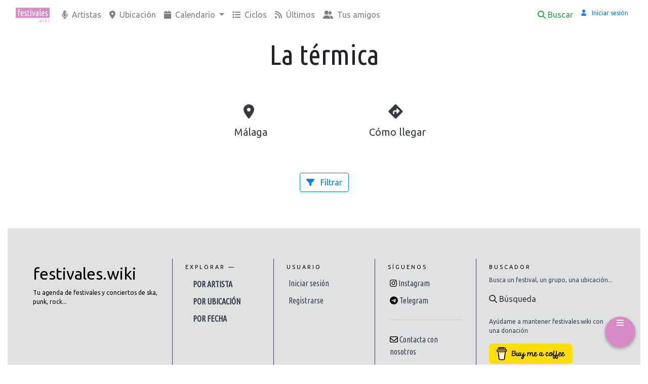

--- FILE ---
content_type: text/html; charset=utf-8
request_url: https://festivales.wiki/sala/la-termica-malaga
body_size: 19234
content:







<!doctype html>
<html lang="es">
<head>
    <meta charset="utf-8">
    <meta name="viewport" content="width=device-width, initial-scale=1, shrink-to-fit=no">
    <meta name="description" content="Conciertos y festivales en La térmica">
    <meta name="author" content="Enrique Soria">
    

    <link rel="icon" href="https://festivales-prod.s3.amazonaws.com/static/festivales/logo.png" type="image/x-icon" />
    

    
    <meta name="google-site-verification" content="CMTTeh9tUWjWnZEZeVSjTsfx3cTeJRZMe6j7bHG_tqc"/>
    <meta name="facebook-domain-verification" content="ly8qi88y0xs924zo4yxa82h1kvq86y" />
    <!-- Global site tag (gtag.js) - Google Analytics -->
    <script async src="https://www.googletagmanager.com/gtag/js?id=UA-52665537-2"></script>
    <script>
      window.dataLayer = window.dataLayer || [];
      function gtag(){dataLayer.push(arguments);}
      gtag('js', new Date());

      gtag('config', 'UA-52665537-2');
    </script>
    

    
    
    
        <script async defer data-website-id="0527101c-9110-45f0-a925-dbdb4cf5c7d1" src="https://umami.concertez.fr/script.js"></script>
    
    <title>La térmica | festivales.wiki</title>
    

    <!-- Bootstrap CSS -->
    <link rel="stylesheet" href="https://stackpath.bootstrapcdn.com/bootstrap/4.3.1/css/bootstrap.min.css"
          integrity="sha384-ggOyR0iXCbMQv3Xipma34MD+dH/1fQ784/j6cY/iJTQUOhcWr7x9JvoRxT2MZw1T" crossorigin="anonymous">

    <script src="https://festivales-prod.s3.amazonaws.com/static/fontawesomefree/js/all.min.js"></script>

    <link href="https://fonts.googleapis.com/css?family=Ubuntu:300" rel="stylesheet">


    
    <link rel="manifest" href="https://festivales-prod.s3.amazonaws.com/static/festivales/manifest.webmanifest">

    <!-- select2 -->
    <link href="https://cdn.jsdelivr.net/npm/select2@4.0.13/dist/css/select2.min.css" rel="stylesheet" />


    <style>
        @import url('https://fonts.googleapis.com/css?family=Ubuntu');
        @import url('https://fonts.googleapis.com/css?family=Ubuntu Condensed');

        body, h1, h2, h3, h4, h5, h6 {
            font-family: 'Ubuntu', sans-serif;
        }

        .ubuntu-condensed {
            font-family: 'Ubuntu Condensed', sans-serif;
        }

        .ubuntu-light {
            font-family: 'Ubuntu Light', sans-serif;
        }

        .text-small {
            font-size: 75%;
        }

        .text-smaller {
            font-size: 65%;
        }

        .text-smallest {
            font-size: 50%;
        }

        html {
            position: relative;
            min-height: 100%;
        }

        body {
            margin-bottom: 60px; /* Margin bottom by footer height */
        }

        .footer {
            position: absolute;
            bottom: 0;
            width: 100%;
            height: 60px; /* Set the fixed height of the footer here */
            line-height: 60px; /* Vertically center the text there */
            background-color: #f5f5f5;
        }

        .card-img-right {
            height: 100%;
            border-radius: 0 3px 3px 0;
        }

        .brand-color {
            background: #d78cc5;
            background-color: #fff;
            color: #ffffff;
        }

        .card-festival{
            box-shadow:  0 4px 10px -2px rgba(0, 0, 0, 0.3);
            z-index:5;
        }

        .card-shadow {
            box-shadow:  0 4px 10px -2px rgba(0, 0, 0, 0.3);
            z-index:5;
        }

        .card-festival:hover {
            box-shadow:  0 16px 40px -8px rgb(0, 0, 0);
            transition: box-shadow 0.2s;
        }

        .card-info {
            min-height: 117px;
        }

        .card-borderless {
            border: none;
        }

        .img-grayscale {
            filter: grayscale(100%);
        }

        @media only screen and (max-width: 767px) {
            .hide-border-on-phone {
                border-left: none;
                border-right: none;
            }
        }

        @media only screen and (max-width: 767px) {
            .hide-on-phone {
                display: none;
            }

            .flex-block-on-phone {
                display: flex !important;
            }
        }

        @media only screen and (min-width: 767px) {
            .hide-on-desktop {
                display: none;
            }
        }

        .link-unstyled {
          color: inherit;
          text-decoration: inherit;
        }

        .link-unstyled:link {
          color: inherit;
          text-decoration: inherit;
        }

        .link-unstyled:hover {
          color: inherit;
          text-decoration: inherit;
        }

    </style>

    <style>
        .container {
            max-width: 1600px;
        }

        .footer-bs {
            background: #dddd;
            padding: 60px 40px;
            color: black;
            margin-bottom: 20px;
            border-bottom-right-radius: 6px;
            border-top-left-radius: 0px;
            border-bottom-left-radius: 6px;
        }

        .footer-bs .footer-brand, .footer-bs .footer-nav, .footer-bs .footer-social, .footer-bs .footer-ns {
            padding: 10px 25px;
        }

        .footer-bs .footer-nav, .footer-bs .footer-social, .footer-bs .footer-ns {
            border-color: transparent;
        }

        .footer-bs .footer-brand h2 {
            margin: 0px 0px 10px;
        }

        .footer-bs .footer-brand p {
            font-size: 12px;
        }

        .footer-bs .footer-nav ul.pages {
            list-style: none;
            padding: 0px;
        }

        .footer-bs .footer-nav ul.pages li {
            padding: 5px 0px;
        }

        .footer-bs .footer-nav ul.pages a {
            color: #384353;
            font-weight: bold;
            text-transform: uppercase;
        }

        .footer-bs .footer-nav ul.pages a:hover {
            color: black;
            text-decoration: none;
        }

        .footer-bs .footer-nav h4 {
            font-size: 11px;
            text-transform: uppercase;
            letter-spacing: 3px;
            margin-bottom: 10px;
        }

        .footer-bs .footer-nav ul.list {
            list-style: none;
            padding: 0px;
        }

        .footer-bs .footer-nav ul.list li {
            padding: 5px 0px;
        }

        .footer-bs .footer-nav ul.list a {
            color: #384353;
        }

        .footer-bs .footer-nav ul.list a:hover {
            color: black;
            text-decoration: none;
        }

        .footer-bs .footer-social ul {
            list-style: none;
            padding: 0px;
        }

        .footer-bs .footer-social h4 {
            font-size: 11px;
            text-transform: uppercase;
            letter-spacing: 3px;
        }

        .footer-bs .footer-social li {
            padding: 5px 4px;
        }

        .footer-bs .footer-social a {
            color: #384353;
        }

        .footer-bs .footer-social a:hover {
            color: black;
            text-decoration: none;
        }

        .footer-bs .footer-ns h4 {
            font-size: 11px;
            text-transform: uppercase;
            letter-spacing: 3px;
            margin-bottom: 10px;
        }

        .footer-bs .footer-ns p {
            font-size: 12px;
            color: #384353;
        }

        @media (min-width: 768px) {
            .footer-bs .footer-nav, .footer-bs .footer-social, .footer-bs .footer-ns {
                border-left: solid 1px #384353;
            }
        }
    </style>
    <style>
        .hidden {
            display: none;
        }
    </style>

    <!-- TradeDoubler site verification 3107100 -->

    
</head>
<body>


    <div class="container brand-color">
        <nav class="navbar navbar-expand-lg navbar-light rounded brand-color">
            <a class="navbar-brand brand-color" href="/">
                <img height="30px" src="https://festivales-prod.s3.amazonaws.com/static/festivales/logo-small.jpg" alt="festivales.wiki">
            </a>

            <div class="navbar-collapse collapse brand-color" id="navbarsExample09">
                <!-- left side -->
                <ul class="navbar-nav mr-auto brand-color">

                    
                    <li class="nav-item ">
                        <a class="nav-link" href="/g/">
                            <span class="fas fa-microphone-alt mr-1"></span>
                            Artistas
                            
                        </a>
                    </li>

                    
                    <li class="nav-item ">
                        <a class="nav-link" href="/provincia/">
                            <span class="fas fa-map-marker-alt mr-1"></span>
                            Ubicación
                            </a>
                    </li>

                    <!-- Date -->
                    
                    
                    <li class="nav-item dropdown">
                        <!-- Calendario -->
                        <a class="nav-link dropdown-toggle" href="#" id="dropdown09" data-toggle="dropdown"
                           aria-haspopup="true"
                           aria-expanded="false">
                            <span class="fas fa-calendar mr-1"></span>
                            Calendario
                            
                            
                            
                        </a>

                        <!-- Proximamente -->
                        <div class="dropdown-menu" aria-labelledby="dropdown09">
                            <h6 class="dropdown-header">
                                Próximamente
                            </h6>
                            <a class="dropdown-item" href="/this-week/">
                                <small>Esta semana</small>
                                <span class="badge badge-primary float-right">3</span>
                            </a>

                            <a class="dropdown-item" href="/next-week/">
                                <small>La que viene</small>
                                <span class="badge badge-primary float-right">4</span>
                            </a>

                            <div class="dropdown-divider"></div>
                            <h6 class="dropdown-header">Por meses</h6>
                            
                            
                                <a class="dropdown-item" href="/month/12">
                                    Diciembre <span
                                    class="badge badge-primary float-right">12</span>
                                </a>
                            
                                <a class="dropdown-item" href="/month/1">
                                    Enero <span
                                    class="badge badge-primary float-right">10</span>
                                </a>
                            
                                <a class="dropdown-item" href="/month/2">
                                    Febrero <span
                                    class="badge badge-primary float-right">19</span>
                                </a>
                            
                                <a class="dropdown-item" href="/month/3">
                                    Marzo <span
                                    class="badge badge-primary float-right">22</span>
                                </a>
                            
                                <a class="dropdown-item" href="/month/4">
                                    Abril <span
                                    class="badge badge-primary float-right">21</span>
                                </a>
                            
                                <a class="dropdown-item" href="/month/5">
                                    Mayo <span
                                    class="badge badge-primary float-right">8</span>
                                </a>
                            
                                <a class="dropdown-item" href="/month/6">
                                    Junio <span
                                    class="badge badge-primary float-right">12</span>
                                </a>
                            
                                <a class="dropdown-item" href="/month/7">
                                    Julio <span
                                    class="badge badge-primary float-right">17</span>
                                </a>
                            
                                <a class="dropdown-item" href="/month/8">
                                    Agosto <span
                                    class="badge badge-primary float-right">8</span>
                                </a>
                            
                                <a class="dropdown-item" href="/month/9">
                                    Septiembre <span
                                    class="badge badge-primary float-right">5</span>
                                </a>
                            
                                <a class="dropdown-item" href="/month/10">
                                    Octubre <span
                                    class="badge badge-primary float-right">6</span>
                                </a>
                            
                                <a class="dropdown-item" href="/month/11">
                                    Noviembre <span
                                    class="badge badge-primary float-right">2</span>
                                </a>
                            
                        </div>
                    </li>

                    
                    <li class="nav-item ">
                        <a class="nav-link" href="/ciclos/">
                            <span class="fas fa-list mr-1"></span>
                            Ciclos
                        </a>
                    </li>

                    
                    <li class="nav-item ">
                        <a class="nav-link" href="/last-added/">
                            <span class="fas fa-rss mr-1"></span>
                            Últimos
                            </a>
                    </li>

                    
                    <li class="nav-item ">
                        <a class="nav-link" href="/mis-amigos-y-yo">
                            <span class="fas fa-user-friends mr-1"></span>
                            Tus amigos
                            </a>
                    </li>

                    
                        
                    


                </ul>

                <!-- right side -->
                <ul class="navbar-nav ">

                    <li class="nav-item ">
                        <a href="/buscar/" class="nav-link text-success">
                            <span class="fa fa-search text-success mr-1"></span>Buscar
                        </a>
                    </li>

                    <!-- User -->
                    <li class="nav-item ">
                        
                            <a href="/accounts/login/" class="nav-link text-primary text-small">
                                <span class="fas fa-user mr-1"></span>
                                <span class="ml-1">Iniciar sesión</span>
                            </a>
                        
                    </li>

                    
                    <!-- Add new festival -->
                    

                </ul>
            </div>

            
                
            



            <button class="navbar-toggler collapsed" type="button" data-toggle="collapse"
                    data-target="#navbarsExample09"
                    aria-controls="navbarsExample09" aria-expanded="false" aria-label="Toggle navigation">
                <span class="navbar-toggler-icon"></span>
            </button>


        </nav>
    </div>




<div class="container">
    
    <!-- Alerts -->
    
    
    
    <div class="row" aria-live="polite" aria-atomic="true" style="position: relative;">
        
    </div>

    <!-- main -->
    <div class="row ">
        <div class="col-12 container-fluid" id="base">
            
    
    
    
    
    
    
    
    

    

    <div class="row">
        <div class="col-12 mx-auto text-center">
            <h5 class="card-title my-3 display-4 display-lg-1 ubuntu-condensed">La térmica</h5>
            
        </div>
        <div class="card card-borderless col-12 mb-0 text-center hide-border-on-phone" style="width: 18rem;">
            <div class="card-body">
                <div class="row">
                    <div class="col-lg-6 col-10 mx-auto my-auto">
                        
                        <div class="row">
                            
                            
                            
                            
                            
                            
                            


                            
                            
                            
                            
                            
                            
                        </div>

                        
                        <div class="card-body row text-center">
                            
<div class="col px-0">
    <a class="btn btn-lg btn-outline-white text-nowrap text-dark "
       disabled title="Ubicación" >
        <span class="fas fa-map-marker-alt fa-fw h3"></span>
        <span class="d-none d-md-inline mr-2"><br></span>
        <span class="text-dark">Málaga</span>
    </a>
</div>

                            
<div class="col px-0">
    <a class="btn btn-lg btn-outline-white text-nowrap text-dark "
       href="https://goo.gl/maps/EFsnC6vmxQ1aaEAK8" title="Cómo llegar" target="_blank">
        <span class="fas fa-directions fa-fw h3"></span>
        <span class="d-none d-md-inline mr-2"><br></span>
        <span class="text-dark">Cómo llegar</span>
    </a>
</div>

                            
                        </div>
                    </div>
                </div>

            </div>
        </div>
    </div>


    

<div class="row py-3">
    <div class="col-auto mx-auto text-right">
        <a class="btn btn-outline-primary mx-auto mb-2" data-toggle="collapse" href="#festivalFilters" role="button"
           aria-expanded="false"
           aria-controls="collapseExample">
            <span class="fas fa-filter mr-2"></span> Filtrar
        </a>
    </div>

    <div class="col-12 mx-2 mx-auto">
        <div class="card card-shadow collapse fade py-2" id="festivalFilters">

            <div class="row hidden" id="festival-filter-progressbar">
                <div class="col-12 col-md-2 my-auto"></div>
                <div class="col my-2">
                    <div class="progress">
                        <div class="progress-bar progress-bar-striped progress-bar-animated" role="progressbar"
                             aria-valuenow="100" aria-valuemin="0" aria-valuemax="100" style="width: 100%"></div>
                    </div>
                </div>
            </div>

            
                <div class="row m-1" id="filter-artists">
                    <div class="col-12 col-md-2 my-auto">
                        <label class="ubuntu-condensed">Grupos:</label>
                    </div>
                    <div class="col">
                        <!-- Add new groups -->
                        <select class="festival-filter filter-bygroup" name="states[]" multiple="multiple"
                                style="width: 100%">
                            
                                <option value="2">Auxili</option>
                            
                                <option value="36">La fúmiga</option>
                            
                                <option value="57">el Diluvi</option>
                            
                                <option value="66">Marea</option>
                            
                                <option value="67">Mafalda</option>
                            
                                <option value="68">Tesa</option>
                            
                                <option value="69">Atupa</option>
                            
                                <option value="70">Narco</option>
                            
                                <option value="71">Desakato</option>
                            
                                <option value="72">Boikot</option>
                            
                                <option value="73">La pegatina</option>
                            
                                <option value="74">ZOO</option>
                            
                                <option value="75">Los chikos del maíz</option>
                            
                                <option value="76">Gritando en Silencio</option>
                            
                                <option value="77">Gatillazo</option>
                            
                                <option value="78">Sons of Aguirre &amp; Scila</option>
                            
                                <option value="79">El último ke zierre</option>
                            
                                <option value="80">Los de marras</option>
                            
                                <option value="81">Jazzwoman</option>
                            
                                <option value="82">SFDK</option>
                            
                                <option value="83">Crim</option>
                            
                                <option value="84">Kaotiko</option>
                            
                                <option value="85">Buhos</option>
                            
                                <option value="86">Oques grasses</option>
                            
                                <option value="87">Doctor prats</option>
                            
                                <option value="88">La fuga</option>
                            
                                <option value="89">Itaca band</option>
                            
                                <option value="90">Poncho K</option>
                            
                                <option value="91">Funkiwis</option>
                            
                                <option value="92">Valira</option>
                            
                                <option value="93">Mägo de Oz</option>
                            
                                <option value="94">Talco</option>
                            
                                <option value="95">Konsumo Respeto</option>
                            
                                <option value="96">SUU</option>
                            
                                <option value="97">Reincidentes</option>
                            
                                <option value="98">Ebri Knight</option>
                            
                                <option value="99">Porretas</option>
                            
                                <option value="100">Trashtucada</option>
                            
                                <option value="101">Soziedad Alkoholika</option>
                            
                                <option value="102">Pupil·les</option>
                            
                                <option value="103">Natos y Waor</option>
                            
                                <option value="104">El niño de la hipoteca</option>
                            
                                <option value="105">Rayden</option>
                            
                                <option value="106">Ska-P</option>
                            
                                <option value="107">Ayax y Prok</option>
                            
                                <option value="108">Beret</option>
                            
                                <option value="109">Rozalén</option>
                            
                                <option value="110">Xavi Sarrià</option>
                            
                                <option value="111">Els catarres</option>
                            
                                <option value="112">Tremenda jauría</option>
                            
                                <option value="113">Adala</option>
                            
                                <option value="114">Non servium</option>
                            
                                <option value="115">Sínkope</option>
                            
                                <option value="116">Berri Txarrak</option>
                            
                                <option value="117">Smoking souls</option>
                            
                                <option value="118">Iseo&amp;Dodosound</option>
                            
                                <option value="119">Lágrimas de Sangre</option>
                            
                                <option value="120">Desvariados</option>
                            
                                <option value="121">Green Valley</option>
                            
                                <option value="122">The dance crashers</option>
                            
                                <option value="123">Machete en boca</option>
                            
                                <option value="124">Dakidarría</option>
                            
                                <option value="125">Rulo y La contrabanda</option>
                            
                                <option value="126">Juanito Makandé</option>
                            
                                <option value="127">Mojinos Escozíos</option>
                            
                                <option value="128">Sr. Wilson</option>
                            
                                <option value="129">Lildami</option>
                            
                                <option value="130">Tribade</option>
                            
                                <option value="131">Koers</option>
                            
                                <option value="132">Dubioza kolektiv</option>
                            
                                <option value="133">Benito Kamelas</option>
                            
                                <option value="134">Roba estesa</option>
                            
                                <option value="135">La sra. Tomasa</option>
                            
                                <option value="136">Monleone</option>
                            
                                <option value="137">KHBO</option>
                            
                                <option value="138">Saruka</option>
                            
                                <option value="139">El drogas</option>
                            
                                <option value="140">Fran Yera</option>
                            
                                <option value="141">Santa Salut</option>
                            
                                <option value="142">Kaos Urbano</option>
                            
                                <option value="143">Portobello</option>
                            
                                <option value="144">Origens</option>
                            
                                <option value="145">KOP</option>
                            
                                <option value="146">Sharif</option>
                            
                                <option value="147">Senyor Oca</option>
                            
                                <option value="148">No konforme</option>
                            
                                <option value="149">Maldats</option>
                            
                                <option value="150">Prozak Soup</option>
                            
                                <option value="151">Combo calada</option>
                            
                                <option value="152">Inèrcia</option>
                            
                                <option value="153">Cactus</option>
                            
                                <option value="154">El kamión de la basura</option>
                            
                                <option value="155">El canijo de Jerez</option>
                            
                                <option value="156">Burning</option>
                            
                                <option value="157">DEF CON DOS</option>
                            
                                <option value="158">Shotta</option>
                            
                                <option value="159">Rapsusklei</option>
                            
                                <option value="160">Mala reputación</option>
                            
                                <option value="161">Homes llúdriga</option>
                            
                                <option value="162">Dskarrila</option>
                            
                                <option value="163">NOPROCEDE</option>
                            
                                <option value="164">Estopa</option>
                            
                                <option value="165">Los zigarros</option>
                            
                                <option value="166">Kitai</option>
                            
                                <option value="167">Nadye</option>
                            
                                <option value="168">Arnau Griso</option>
                            
                                <option value="169">Vetusta Morla</option>
                            
                                <option value="170">Pirat&#x27;s Sound Sistema</option>
                            
                                <option value="171">Sense sal</option>
                            
                                <option value="172">Candela Roots</option>
                            
                                <option value="173">Abisme</option>
                            
                                <option value="174">Segismundo Toxicómano</option>
                            
                                <option value="175">Obús</option>
                            
                                <option value="176">The locos</option>
                            
                                <option value="177">Manifa</option>
                            
                                <option value="178">XpresidentX</option>
                            
                                <option value="179">Exceso</option>
                            
                                <option value="180">C. Tangana</option>
                            
                                <option value="181">Lola Índigo</option>
                            
                                <option value="182">Ezetaerre</option>
                            
                                <option value="183">Ilegales</option>
                            
                                <option value="184">Barbé</option>
                            
                                <option value="185">Fuckop family</option>
                            
                                <option value="186">Las hijas de la cúmbia</option>
                            
                                <option value="187">Aspart</option>
                            
                                <option value="188">No potable</option>
                            
                                <option value="189">La polla records</option>
                            
                                <option value="190">The toy dolls</option>
                            
                                <option value="191">Koma</option>
                            
                                <option value="192">Charly Efe</option>
                            
                                <option value="193">Frida</option>
                            
                                <option value="194">Reacció</option>
                            
                                <option value="195">Entreparèntesi</option>
                            
                                <option value="196">Antílopez</option>
                            
                                <option value="197">La M.O.D.A.</option>
                            
                                <option value="198">Yo no las conozco</option>
                            
                                <option value="199">Garage Band</option>
                            
                                <option value="200">Ferida</option>
                            
                                <option value="201">Ira</option>
                            
                                <option value="202">Love of lesbian</option>
                            
                                <option value="203">La casa azul</option>
                            
                                <option value="204">Toteking</option>
                            
                                <option value="205">Gatibu</option>
                            
                                <option value="206">Carolina Durante</option>
                            
                                <option value="207">Carlos Sadness</option>
                            
                                <option value="208">Mireia Vives &amp; Borja Penalba</option>
                            
                                <option value="209">Macondo</option>
                            
                                <option value="210">GoMad! &amp; Monster</option>
                            
                                <option value="211">Rat-zinger</option>
                            
                                <option value="212">L&#x27;home brut</option>
                            
                                <option value="213">El kanka</option>
                            
                                <option value="214">Miss Bolivia</option>
                            
                                <option value="215">Conciencia de grillo</option>
                            
                                <option value="216">Extracto de lúpulo</option>
                            
                                <option value="217">Lo puto cat</option>
                            
                                <option value="218">Boira</option>
                            
                                <option value="219">Flight Case</option>
                            
                                <option value="220">Amparanoia</option>
                            
                                <option value="221">Plan B</option>
                            
                                <option value="222">Ovella Xao</option>
                            
                                <option value="223">Arpaviejas</option>
                            
                                <option value="224">The demencials</option>
                            
                                <option value="225">Komodor</option>
                            
                                <option value="226">MDA</option>
                            
                                <option value="227">Barrena</option>
                            
                                <option value="228">Morodo</option>
                            
                                <option value="229">Alberto Gambino</option>
                            
                                <option value="230">Macaco</option>
                            
                                <option value="231">Mala Rodríguez</option>
                            
                                <option value="232">La excepción</option>
                            
                                <option value="233">Fyahbwoy</option>
                            
                                <option value="234">Capitán Cobarde</option>
                            
                                <option value="235">Tarque</option>
                            
                                <option value="236">Los coronas</option>
                            
                                <option value="237">Limbotheque</option>
                            
                                <option value="238">Eskorzo</option>
                            
                                <option value="239">La vela puerca</option>
                            
                                <option value="240">MIM</option>
                            
                                <option value="241">Juantxo Skalari</option>
                            
                                <option value="242">Nach</option>
                            
                                <option value="243">Locoplaya</option>
                            
                                <option value="244">Malos vicios</option>
                            
                                <option value="245">Melendi</option>
                            
                                <option value="246">El tio la careta</option>
                            
                                <option value="247">Cableados</option>
                            
                                <option value="248">Fuel fandango</option>
                            
                                <option value="249">Mediterranean Roots</option>
                            
                                <option value="250">Huecco</option>
                            
                                <option value="251">Balkan Bomba</option>
                            
                                <option value="252">Toundra</option>
                            
                                <option value="253">Escuela de odio</option>
                            
                                <option value="254">Insoma</option>
                            
                                <option value="255">Bajoqueta rock</option>
                            
                                <option value="256">Miss Octubre</option>
                            
                                <option value="257">Inkautos</option>
                            
                                <option value="258">Sexy Zebras</option>
                            
                                <option value="259">31 FAM</option>
                            
                                <option value="260">Balkan Paradise Orchestra</option>
                            
                                <option value="261">Amazonians</option>
                            
                                <option value="262">NUC</option>
                            
                                <option value="263">Sidecars</option>
                            
                                <option value="264">Celtas cortos</option>
                            
                                <option value="265">EAM</option>
                            
                                <option value="266">3 de Pego</option>
                            
                                <option value="267">Pep Botifarra</option>
                            
                                <option value="268">Efecto pasillo</option>
                            
                                <option value="269">Licor colecta</option>
                            
                                <option value="271">Camela</option>
                            
                                <option value="272">Henry Méndez</option>
                            
                                <option value="273">Las pastillas del abuelo</option>
                            
                                <option value="274">Nil moliner</option>
                            
                                <option value="275">Cesk Freixas</option>
                            
                                <option value="276">Pau Alabajos</option>
                            
                                <option value="277">Silenciados</option>
                            
                                <option value="278">Strombers</option>
                            
                                <option value="279">Maluks</option>
                            
                                <option value="280">Bastida</option>
                            
                                <option value="281">FERNANDOCOSTA</option>
                            
                                <option value="282">La habitación roja</option>
                            
                                <option value="283">Aurora Beltrán</option>
                            
                                <option value="284">Aurora &amp; The Betrayers</option>
                            
                                <option value="285">Desera</option>
                            
                                <option value="286">Nativa</option>
                            
                                <option value="287">Niña pastori</option>
                            
                                <option value="288">Segonamà</option>
                            
                                <option value="289">Ruc&#x27;n&#x27;roll</option>
                            
                                <option value="290">En espera</option>
                            
                                <option value="291">Roleznos</option>
                            
                                <option value="292">Don Patricio</option>
                            
                                <option value="293">Leiva</option>
                            
                                <option value="294">Revólver</option>
                            
                                <option value="295">Seguridad social</option>
                            
                                <option value="296">Izal</option>
                            
                                <option value="297">Alademoska</option>
                            
                                <option value="298">Xeic!</option>
                            
                                <option value="299">Tropical Riots</option>
                            
                                <option value="300">Diàspora</option>
                            
                                <option value="301">Sidonie</option>
                            
                                <option value="302">Morgan</option>
                            
                                <option value="303">Shinova</option>
                            
                                <option value="304">Dinero</option>
                            
                                <option value="305">Malsujeto</option>
                            
                                <option value="306">Russkaja</option>
                            
                                <option value="307">Iratxo</option>
                            
                                <option value="308">Hard GZ</option>
                            
                                <option value="309">Anier</option>
                            
                                <option value="310">Falsalarma</option>
                            
                                <option value="311">Novedades Carminha</option>
                            
                                <option value="312">Blat</option>
                            
                                <option value="313">Miss Caffeina</option>
                            
                                <option value="314">Atzembla</option>
                            
                                <option value="315">Panellet</option>
                            
                                <option value="317">Viva suecia</option>
                            
                                <option value="318">Yo diablo</option>
                            
                                <option value="319">Valtònyc</option>
                            
                                <option value="320">Pablo Hasel</option>
                            
                                <option value="321">Kakkamaddafakka</option>
                            
                                <option value="322">Juancho Marqués</option>
                            
                                <option value="323">Depedro</option>
                            
                                <option value="324">Guitarricadelafuente</option>
                            
                                <option value="325">Émbolo</option>
                            
                                <option value="326">El reno renardo</option>
                            
                                <option value="327">Second</option>
                            
                                <option value="328">Técanela</option>
                            
                                <option value="329">Café Quijano</option>
                            
                                <option value="330">Pignoise</option>
                            
                                <option value="331">Tequila</option>
                            
                                <option value="332">Bocanada</option>
                            
                                <option value="333">Nius de nit</option>
                            
                                <option value="334">Canta canalla</option>
                            
                                <option value="335">Dorian</option>
                            
                                <option value="336">Despistaos</option>
                            
                                <option value="337">La sonrisa de Julia</option>
                            
                                <option value="338">Joe Pask</option>
                            
                                <option value="339">Undersubs</option>
                            
                                <option value="340">Power Burkas</option>
                            
                                <option value="341">Paula Grande</option>
                            
                                <option value="342">Eqvvs Lacrima</option>
                            
                                <option value="343">Chalart58</option>
                            
                                <option value="344">La desbandada</option>
                            
                                <option value="345">Ayax</option>
                            
                                <option value="346">Prok</option>
                            
                                <option value="347">X-Fanekaes</option>
                            
                                <option value="348">Suret i Jonh</option>
                            
                                <option value="349">Manel</option>
                            
                                <option value="350">La regadera</option>
                            
                                <option value="351">Eina</option>
                            
                                <option value="352">The cat empire</option>
                            
                                <option value="353">Siniestro Total</option>
                            
                                <option value="354">Huracán Romántica</option>
                            
                                <option value="355">The Aggrolites</option>
                            
                                <option value="356">Josetxu Piperrak</option>
                            
                                <option value="357">Asian Dub Foundation</option>
                            
                                <option value="358">ONZA</option>
                            
                                <option value="360">Capa de plàstic</option>
                            
                                <option value="361">Stoned at Pompeii</option>
                            
                                <option value="362">Varry Brava</option>
                            
                                <option value="363">Nonai Sound</option>
                            
                                <option value="364">Terral</option>
                            
                                <option value="365">Hora Zulu</option>
                            
                                <option value="366">Tardor</option>
                            
                                <option value="367">Gertrudis</option>
                            
                                <option value="368">Arizona Baby</option>
                            
                                <option value="369">Delaporte</option>
                            
                                <option value="370">Nancys Rubias</option>
                            
                                <option value="371">Skabidean &amp; The black birds</option>
                            
                                <option value="372">Mez-k</option>
                            
                                <option value="373">Cala vento</option>
                            
                                <option value="374">Los punsetes</option>
                            
                                <option value="375">Mujeres</option>
                            
                                <option value="376">Arsènic</option>
                            
                                <option value="377">Pepet i Marieta</option>
                            
                                <option value="378">Kase.O</option>
                            
                                <option value="379">Corbella</option>
                            
                                <option value="380">Arreu</option>
                            
                                <option value="382">Tregua</option>
                            
                                <option value="383">Lendakaris Muertos</option>
                            
                                <option value="384">Rokavieja</option>
                            
                                <option value="385">Cecilio G</option>
                            
                                <option value="386">Ocer y Rade</option>
                            
                                <option value="387">Sho-Hai</option>
                            
                                <option value="388">Ciudad Jara</option>
                            
                                <option value="389">Pol 3.14</option>
                            
                                <option value="390">Costa</option>
                            
                                <option value="391">Denom</option>
                            
                                <option value="392">Dellafuente</option>
                            
                                <option value="393">Gigatron</option>
                            
                                <option value="394">Iván Ferreiro</option>
                            
                                <option value="395">Bely Basarte</option>
                            
                                <option value="396">Msias</option>
                            
                                <option value="397">Residente</option>
                            
                                <option value="398">Miguel Campello</option>
                            
                                <option value="399">Warcry</option>
                            
                                <option value="401">Saurom</option>
                            
                                <option value="402">Manolo Kabezabolo</option>
                            
                                <option value="403">Kill the president!</option>
                            
                                <option value="404">Apologia</option>
                            
                                <option value="405">Dani Fernández</option>
                            
                                <option value="406">We are not heroes</option>
                            
                                <option value="407">La otra</option>
                            
                                <option value="408">Xarxa</option>
                            
                                <option value="409">León Benavente</option>
                            
                                <option value="410">Mando Diao</option>
                            
                                <option value="411">Derby Motoreta&#x27;s Burrito Kachimba</option>
                            
                                <option value="412">Blake</option>
                            
                                <option value="413">Kamikazes</option>
                            
                                <option value="414">Sara Hebe</option>
                            
                                <option value="415">NO LOGO</option>
                            
                                <option value="416">Kaze</option>
                            
                                <option value="417">The Fatty Farmers</option>
                            
                                <option value="418">The guilty brigade</option>
                            
                                <option value="419">Ladilla Rusa</option>
                            
                                <option value="420">Bad Gyal</option>
                            
                                <option value="421">Tenda</option>
                            
                                <option value="422">Joe Crepúsculo</option>
                            
                                <option value="423">Anni B Sweet</option>
                            
                                <option value="424">Of Monsters and Men</option>
                            
                                <option value="425">Seeed</option>
                            
                                <option value="426">Hamlet</option>
                            
                                <option value="427">Miki Nuñez</option>
                            
                                <option value="428">Sharif &amp; Mxrgxn</option>
                            
                                <option value="429">Louta</option>
                            
                                <option value="430">Amaral</option>
                            
                                <option value="431">Nathy Peluso</option>
                            
                                <option value="432">Bad Bunny</option>
                            
                                <option value="433">Fangoria</option>
                            
                                <option value="434">Maniática</option>
                            
                                <option value="435">Mantequilla Voladora</option>
                            
                                <option value="436">Cíniko</option>
                            
                                <option value="437">Antítesi</option>
                            
                                <option value="438">Mitad Doble</option>
                            
                                <option value="439">GEM</option>
                            
                                <option value="441">091</option>
                            
                                <option value="442">Daddy Yankee</option>
                            
                                <option value="443">Txarango</option>
                            
                                <option value="444">Extremoduro</option>
                            
                                <option value="445">La oreja de Van Gogh</option>
                            
                                <option value="446">Rels B</option>
                            
                                <option value="447">Foyone</option>
                            
                                <option value="448">Zetazen</option>
                            
                                <option value="449">Arce</option>
                            
                                <option value="451">Caravan Palace</option>
                            
                                <option value="452">Menerva</option>
                            
                                <option value="453">Novus Ordo</option>
                            
                                <option value="454">El niño de Albayzín</option>
                            
                                <option value="455">Erick Hervé</option>
                            
                                <option value="456">Saratoga</option>
                            
                                <option value="457">Fe de ratas</option>
                            
                                <option value="458">Misiva</option>
                            
                                <option value="459">O&#x27;funk&#x27;illo</option>
                            
                                <option value="460">Huntza</option>
                            
                                <option value="461">Errecé</option>
                            
                                <option value="462">Sinaia</option>
                            
                                <option value="463">Little Pepe</option>
                            
                                <option value="464">Coque Malla</option>
                            
                                <option value="465">Disidencia</option>
                            
                                <option value="466">Dub Inc</option>
                            
                                <option value="467">Malparlat</option>
                            
                                <option value="468">Paté de pato</option>
                            
                                <option value="469">Bad Religion</option>
                            
                                <option value="470">Los del humo</option>
                            
                                <option value="471">MO&#x27;ROOTS</option>
                            
                                <option value="472">Oferta Especial</option>
                            
                                <option value="473">Becky G</option>
                            
                                <option value="474">Ambkor</option>
                            
                                <option value="475">La Dstyleria</option>
                            
                                <option value="476">Redcore</option>
                            
                                <option value="477">Ana Tijoux</option>
                            
                                <option value="478">Barón rojo</option>
                            
                                <option value="479">Stay Homas</option>
                            
                                <option value="480">La Ganga Calé</option>
                            
                                <option value="481">Train to roots</option>
                            
                                <option value="482">K-liu</option>
                            
                                <option value="483">Sisena</option>
                            
                                <option value="484">Jamones con tacones</option>
                            
                                <option value="485">ZPU</option>
                            
                                <option value="486">Malifeta</option>
                            
                                <option value="487">Fauna</option>
                            
                                <option value="488">Projecte Castor</option>
                            
                                <option value="489">Fok</option>
                            
                                <option value="490">Ferran Exceso</option>
                            
                                <option value="491">Mamá Ladilla</option>
                            
                                <option value="492">Chiki Lora</option>
                            
                                <option value="493">Feliu Ventura</option>
                            
                                <option value="494">Andreu Valor</option>
                            
                                <option value="495">Sopa de Cabra</option>
                            
                                <option value="496">The tyets</option>
                            
                                <option value="497">Relat</option>
                            
                                <option value="498">Me Das Mucho Amor</option>
                            
                                <option value="499">Soge Culebra</option>
                            
                                <option value="500">Maldita Nerea</option>
                            
                                <option value="501">M-Clan</option>
                            
                                <option value="502">Blaumut</option>
                            
                                <option value="503">El capitán elefante</option>
                            
                                <option value="504">Els amics de les arts</option>
                            
                                <option value="505">Jamaleònics</option>
                            
                                <option value="506">Morad</option>
                            
                                <option value="507">Els pets</option>
                            
                                <option value="508">El columpio asesino</option>
                            
                                <option value="509">Obeses</option>
                            
                                <option value="510">Recycled J</option>
                            
                                <option value="511">Hombres G</option>
                            
                                <option value="512">Iseo</option>
                            
                                <option value="513">Kiko Veneno</option>
                            
                                <option value="514">Sofía Ellar</option>
                            
                                <option value="515">LAZURDA</option>
                            
                                <option value="516">Ginestà</option>
                            
                                <option value="517">Veintiuno</option>
                            
                                <option value="518">Marta Soto</option>
                            
                                <option value="520">Tito Pontet</option>
                            
                                <option value="521">Ara Malikian</option>
                            
                                <option value="522">Hijos de Nacho Vidal</option>
                            
                                <option value="523">Taburete</option>
                            
                                <option value="524">Jazzmatiks</option>
                            
                                <option value="525">Muerdo</option>
                            
                                <option value="526">Toni de l&#x27;Hostal</option>
                            
                                <option value="527">Santero y los muchachos</option>
                            
                                <option value="528">Melocos</option>
                            
                                <option value="529">Xoel López</option>
                            
                                <option value="530">Marwán</option>
                            
                                <option value="531">Amatria</option>
                            
                                <option value="532">Animales Muertos</option>
                            
                                <option value="533">Essència</option>
                            
                                <option value="534">Kutxi Romero</option>
                            
                                <option value="535">Sienna</option>
                            
                                <option value="536">Piezas &amp; Jayder</option>
                            
                                <option value="537">La Fricativa Sonora</option>
                            
                                <option value="538">Colectivo Panamera</option>
                            
                                <option value="539">Ramonets</option>
                            
                                <option value="540">Sierra Leona</option>
                            
                                <option value="541">Laura Díaz</option>
                            
                                <option value="542">Rupatrupa</option>
                            
                                <option value="543">Ding Dong System</option>
                            
                                <option value="544">Cariño</option>
                            
                                <option value="545">Viva Belgrado</option>
                            
                                <option value="546">La bien querida</option>
                            
                                <option value="547">Rudymentari</option>
                            
                                <option value="548">Fénok</option>
                            
                                <option value="549">Vienna</option>
                            
                                <option value="550">Guiu Cortés</option>
                            
                                <option value="551">Awakate</option>
                            
                                <option value="552">Sara Socas</option>
                            
                                <option value="553">Ginebras</option>
                            
                                <option value="554">Tu otra bonita</option>
                            
                                <option value="555">Marlango</option>
                            
                                <option value="556">Lisasinson</option>
                            
                                <option value="557">Siloé</option>
                            
                                <option value="558">Zenet</option>
                            
                                <option value="559">El barrio</option>
                            
                                <option value="560">La excavadora</option>
                            
                                <option value="561">Las bajas pasiones</option>
                            
                                <option value="562">La Zowi</option>
                            
                                <option value="563">Razkin</option>
                            
                                <option value="564">Califato 3/4</option>
                            
                                <option value="565">MDMA</option>
                            
                                <option value="566">Albert Pla</option>
                            
                                <option value="567">Triángulo de amor bizarro</option>
                            
                                <option value="568">Delafé</option>
                            
                                <option value="569">Maren</option>
                            
                                <option value="570">13krauss</option>
                            
                                <option value="571">Zetak</option>
                            
                                <option value="572">Carles Casselles</option>
                            
                                <option value="573">Raphael</option>
                            
                                <option value="574">Miguel Poveda</option>
                            
                                <option value="575">R de Rumba &amp; Porcel</option>
                            
                                <option value="576">Antonio Orozco</option>
                            
                                <option value="577">Titó</option>
                            
                                <option value="578">Mastodonte</option>
                            
                                <option value="579">Cepeda</option>
                            
                                <option value="580">Zahara</option>
                            
                                <option value="581">Arde Bogotá</option>
                            
                                <option value="583">Antonio José</option>
                            
                                <option value="584">Soleá Morente</option>
                            
                                <option value="585">Ptazeta</option>
                            
                                <option value="586">Dúo Dinámico</option>
                            
                                <option value="587">Vanesa Martín</option>
                            
                                <option value="588">Cupido</option>
                            
                                <option value="589">Maria Arnal i Marcel Bagés</option>
                            
                                <option value="590">Confeti de odio</option>
                            
                                <option value="591">Marlon</option>
                            
                                <option value="592">Rigoberta Bandini</option>
                            
                                <option value="593">Silvana Estrada</option>
                            
                                <option value="594">La la love you</option>
                            
                                <option value="595">Xiula</option>
                            
                                <option value="596">Andrés Suárez</option>
                            
                                <option value="597">Sandra Monfort</option>
                            
                                <option value="598">Mónica Naranjo</option>
                            
                                <option value="599">Mr. Kilombo</option>
                            
                                <option value="600">Rafa Pons</option>
                            
                                <option value="601">Amaia</option>
                            
                                <option value="602">Álvaro de Luna</option>
                            
                                <option value="603">Atraco</option>
                            
                                <option value="604">Bulkak</option>
                            
                                <option value="605">Cultrum</option>
                            
                                <option value="606">Núria Graham</option>
                            
                                <option value="607">Maria Jaume</option>
                            
                                <option value="608">Caïm Riba</option>
                            
                                <option value="609">Aitana</option>
                            
                                <option value="610">Dollar Selmouni</option>
                            
                                <option value="611">Flashy Ice Cream</option>
                            
                                <option value="612">P.A.W.N. Gang</option>
                            
                                <option value="613">Invers</option>
                            
                                <option value="614">Rubén Pozo</option>
                            
                                <option value="615">Ana Torroja</option>
                            
                                <option value="616">Tobogán</option>
                            
                                <option value="617">Funambulista</option>
                            
                                <option value="618">Jazz Magnetism</option>
                            
                                <option value="619">Miguel Bosé</option>
                            
                                <option value="620">Ultimo Rekurso</option>
                            
                                <option value="621">Samantha</option>
                            
                                <option value="623">Rusowsky</option>
                            
                                <option value="624">Pablo López</option>
                            
                                <option value="625">Mishima</option>
                            
                                <option value="626">Loquillo</option>
                            
                                <option value="627">Omar Montes</option>
                            
                                <option value="628">Bredda</option>
                            
                                <option value="629">Izaro</option>
                            
                                <option value="630">Dvicio</option>
                            
                                <option value="631">Lori Meyers</option>
                            
                                <option value="632">Sober</option>
                            
                                <option value="633">Alba Reche</option>
                            
                                <option value="634">Morat</option>
                            
                                <option value="635">Oktopussy</option>
                            
                                <option value="636">Comandante Lara</option>
                            
                                <option value="637">Morning Drivers</option>
                            
                                <option value="638">Asfalto</option>
                            
                                <option value="639">Los hermanos cubero</option>
                            
                                <option value="640">Enric Montefusco</option>
                            
                                <option value="641">Alice Wonder</option>
                            
                                <option value="642">Anuel AA</option>
                            
                                <option value="643">Ramon Mirabet</option>
                            
                                <option value="644">Bebe</option>
                            
                                <option value="645">María José Llergo</option>
                            
                                <option value="646">El pony pisador</option>
                            
                                <option value="647">Carlos Rivera</option>
                            
                                <option value="648">Los secretos</option>
                            
                                <option value="649">Ortiga</option>
                            
                                <option value="650">Chucho</option>
                            
                                <option value="651">Rufus T. Firefly</option>
                            
                                <option value="652">Pastora Soler</option>
                            
                                <option value="653">Miguel Ríos</option>
                            
                                <option value="654">Manuel Carrasco</option>
                            
                                <option value="655">Maruja Limón</option>
                            
                                <option value="656">Israel Fernández</option>
                            
                                <option value="657">Camilo</option>
                            
                                <option value="658">Mario Díaz</option>
                            
                                <option value="659">El Sevilla</option>
                            
                                <option value="660">Niños mutantes</option>
                            
                                <option value="661">El Jose</option>
                            
                                <option value="662">Still ill</option>
                            
                                <option value="663">David Bisbal</option>
                            
                                <option value="664">Pablo Alborán</option>
                            
                                <option value="665">Pèl de gall</option>
                            
                                <option value="666">Natalia Lacunza</option>
                            
                                <option value="667">Interés variable</option>
                            
                                <option value="668">Verto</option>
                            
                                <option value="669">Los planetas</option>
                            
                                <option value="671">Whisky Caravan</option>
                            
                                <option value="672">Chica sobresalto</option>
                            
                                <option value="673">Amparo Sánchez</option>
                            
                                <option value="674">Toreros Muertos</option>
                            
                                <option value="675">Turmalina</option>
                            
                                <option value="676">Nunatak</option>
                            
                                <option value="677">Delaossa</option>
                            
                                <option value="678">Kidd Keo</option>
                            
                                <option value="679">El jincho</option>
                            
                                <option value="680">Israel B</option>
                            
                                <option value="681">Yarea</option>
                            
                                <option value="682">María Peláe</option>
                            
                                <option value="683">Daviles de Novelda</option>
                            
                                <option value="684">Malonda</option>
                            
                                <option value="685">Duki</option>
                            
                                <option value="686">Víctor Manuel</option>
                            
                                <option value="687">Ella Baila Sola</option>
                            
                                <option value="688">Bombai</option>
                            
                                <option value="689">Sergio Dalma</option>
                            
                                <option value="690">Biela</option>
                            
                                <option value="691">Jus Kno&#x27;</option>
                            
                                <option value="692">India Martínez</option>
                            
                                <option value="693">Baiuca</option>
                            
                                <option value="694">Raimundo Amador</option>
                            
                                <option value="695">Ly Raine</option>
                            
                                <option value="696">Jonatan Penalba</option>
                            
                                <option value="697">Radiocrimen</option>
                            
                                <option value="698">Elyella</option>
                            
                                <option value="699">Lasta Sanco</option>
                            
                                <option value="700">Ben Harper</option>
                            
                                <option value="701">Novembre Elèctric</option>
                            
                                <option value="702">Luna Ki</option>
                            
                                <option value="703">Judit Neddermann</option>
                            
                                <option value="705">El sombrero del abuelo</option>
                            
                                <option value="706">Corizonas</option>
                            
                                <option value="707">El cigala</option>
                            
                                <option value="708">Belter Souls</option>
                            
                                <option value="709">Lydia Carré</option>
                            
                                <option value="710">Estrella Morente</option>
                            
                                <option value="711">Juan Magán</option>
                            
                                <option value="712">La Terrasseta de Preixens</option>
                            
                                <option value="713">El pot petit</option>
                            
                                <option value="714">The Crab Apples</option>
                            
                                <option value="715">Anne Lukin</option>
                            
                                <option value="716">Los gandules</option>
                            
                                <option value="717">Numad</option>
                            
                                <option value="718">Sr. Chen</option>
                            
                                <option value="719">Meritxell Neddermann</option>
                            
                                <option value="720">Queralt Lahoz</option>
                            
                                <option value="721">L.A.</option>
                            
                                <option value="722">David Otero</option>
                            
                                <option value="723">Los estanques</option>
                            
                                <option value="724">Marc Seguí</option>
                            
                                <option value="725">Pol Granch</option>
                            
                                <option value="726">Pole.</option>
                            
                                <option value="727">Agoney</option>
                            
                                <option value="728">SÉS</option>
                            
                                <option value="729">La Mari de Chambao</option>
                            
                                <option value="731">Karavana</option>
                            
                                <option value="732">Jorge Drexler</option>
                            
                                <option value="733">RVFV</option>
                            
                                <option value="734">Seikos</option>
                            
                                <option value="735">Nicky Jam</option>
                            
                                <option value="736">Rauw Alejandro</option>
                            
                                <option value="737">Ana Mena</option>
                            
                                <option value="738">Trueno</option>
                            
                                <option value="739">Hermano salvaje</option>
                            
                                <option value="740">Wade</option>
                            
                                <option value="741">Antònia Font</option>
                            
                                <option value="742">Malamanera</option>
                            
                                <option value="743">Acid Mess</option>
                            
                                <option value="744">Miane</option>
                            
                                <option value="745">Héctor Llamazares</option>
                            
                                <option value="746">Richi Risco</option>
                            
                                <option value="747">Ankli</option>
                            
                                <option value="748">Selecta</option>
                            
                                <option value="749">Pau Vallvé</option>
                            
                                <option value="750">Xanguito</option>
                            
                                <option value="751">Swit Eme</option>
                            
                                <option value="752">Ketekalles</option>
                            
                                <option value="753">Arco</option>
                            
                                <option value="754">Fran Perea</option>
                            
                                <option value="755">Nicki Nicole</option>
                            
                                <option value="756">Hijos de la ruina</option>
                            
                                <option value="757">Les bastian</option>
                            
                                <option value="758">Maika Makovski</option>
                            
                                <option value="759">Robe Iniesta</option>
                            
                                <option value="760">Amarg Pinet</option>
                            
                                <option value="761">Ana Guerra</option>
                            
                                <option value="762">Kulto Kultibo</option>
                            
                                <option value="763">Fa1na</option>
                            
                                <option value="764">Flavio</option>
                            
                                <option value="765">Matasvandals</option>
                            
                                <option value="766">Zenobia</option>
                            
                                <option value="767">La llavor</option>
                            
                                <option value="768">Dani Martín</option>
                            
                                <option value="769">Xavibo</option>
                            
                                <option value="770">Vaire</option>
                            
                                <option value="771">Fetitxe 13</option>
                            
                                <option value="772">Tropa do carallo</option>
                            
                                <option value="773">Nadal 015</option>
                            
                                <option value="774">La inquisición</option>
                            
                                <option value="775">Poetas puestos</option>
                            
                                <option value="776">El duende callejero</option>
                            
                                <option value="777">Les castizos</option>
                            
                                <option value="778">Rojuu</option>
                            
                                <option value="779">Herba negra</option>
                            
                                <option value="780">Steve Aoki</option>
                            
                                <option value="781">Bejo</option>
                            
                                <option value="782">Karne cruda</option>
                            
                                <option value="783">Parabellum</option>
                            
                                <option value="784">Miren</option>
                            
                                <option value="785">Maikel Delacalle</option>
                            
                                <option value="786">Nikone</option>
                            
                                <option value="787">Space Surimi</option>
                            
                                <option value="788">La p&#x27;tite fumée</option>
                            
                                <option value="789">Ainoa Buitrago</option>
                            
                                <option value="790">Ojete calor</option>
                            
                                <option value="791">Fito &amp; Fitipaldis</option>
                            
                                <option value="792">Skaparapid</option>
                            
                                <option value="793">Muse</option>
                            
                                <option value="794">Eladio Carrión</option>
                            
                                <option value="795">Luter</option>
                            
                                <option value="796">Aina Koda</option>
                            
                                <option value="797">Zenit</option>
                            
                                <option value="798">Yung Beef</option>
                            
                                <option value="799">Los vinagres</option>
                            
                                <option value="800">C.R.O.</option>
                            
                                <option value="801">Las ninyas del corro</option>
                            
                                <option value="802">Alizz</option>
                            
                                <option value="803">Shoda Monkas</option>
                            
                                <option value="804">Calero LDN</option>
                            
                                <option value="805">Chill Mafia</option>
                            
                                <option value="806">Destripando la historia</option>
                            
                                <option value="807">Funzo &amp; Baby Loud</option>
                            
                                <option value="809">Bizarrap</option>
                            
                                <option value="810">Black Eyed Peas</option>
                            
                                <option value="811">Cruz Cafuné</option>
                            
                                <option value="812">Habla de mi en presente</option>
                            
                                <option value="813">Javi Robles</option>
                            
                                <option value="814">Puraposse</option>
                            
                                <option value="815">N1512</option>
                            
                                <option value="816">Esther</option>
                            
                                <option value="817">The birra&#x27;s terror</option>
                            
                                <option value="818">Free city</option>
                            
                                <option value="819">Fran Mariscal</option>
                            
                                <option value="820">Tanxungueiras</option>
                            
                                <option value="821">Niña polaca</option>
                            
                                <option value="822">Miranda</option>
                            
                                <option value="823">Dupla</option>
                            
                                <option value="824">Nikotina</option>
                            
                                <option value="825">Julen</option>
                            
                                <option value="826">El mató a un policía motorizado</option>
                            
                                <option value="827">Quevedo</option>
                            
                                <option value="828">La cruz</option>
                            
                                <option value="829">Wos</option>
                            
                                <option value="830">Sociología animal</option>
                            
                                <option value="831">Punk Sailor</option>
                            
                                <option value="832">Angelus Apatrida</option>
                            
                                <option value="833">Jaime Lorente</option>
                            
                                <option value="834">Hens</option>
                            
                                <option value="835">Aina Palmer</option>
                            
                                <option value="836">Rosalía</option>
                            
                                <option value="837">Askama</option>
                            
                                <option value="838">Bacora</option>
                            
                                <option value="839">Niuss</option>
                            
                                <option value="840">Sofía Gabanna</option>
                            
                                <option value="841">Tremp</option>
                            
                                <option value="842">Joan Dausà</option>
                            
                                <option value="843">Dàmaris Gelabert</option>
                            
                                <option value="844">zzoilo</option>
                            
                                <option value="845">Tiago PZK</option>
                            
                                <option value="846">Apartamentos acapulco</option>
                            
                                <option value="847">Chill addicts</option>
                            
                                <option value="848">Manu Chao</option>
                            
                                <option value="849">Emilia</option>
                            
                                <option value="850">Walls</option>
                            
                                <option value="851">Villano Antillano</option>
                            
                                <option value="852">Medina Azahara</option>
                            
                                <option value="853">Samantha Hudson</option>
                            
                                <option value="854">Manolo García</option>
                            
                                <option value="855">Niña Coyote eta Chico Tornado</option>
                            
                                <option value="856">Kaos Etílico</option>
                            
                                <option value="857">Hablando en plata</option>
                            
                                <option value="858">Sixtus</option>
                            
                                <option value="859">Belén Aguilera</option>
                            
                                <option value="860">Bala</option>
                            
                                <option value="861">Biznaga</option>
                            
                                <option value="862">Ekko</option>
                            
                                <option value="863">Hoke</option>
                            
                                <option value="864">AYA</option>
                            
                                <option value="865">Colomet</option>
                            
                                <option value="866">Kakao</option>
                            
                                <option value="867">Holistiks</option>
                            
                                <option value="868">Lal&#x27;ba</option>
                            
                                <option value="869">Triquell</option>
                            
                                <option value="870">Ill Pekeño &amp; Ergo Pro</option>
                            
                                <option value="871">Julieta Venegas</option>
                            
                                <option value="872">Al safir</option>
                            
                                <option value="873">Alison Darwin</option>
                            
                                <option value="874">El chojin</option>
                            
                                <option value="875">Colectivo da Silva</option>
                            
                                <option value="876">Dremen</option>
                            
                                <option value="877">Corazones eléctricos</option>
                            
                                <option value="878">King África</option>
                            
                                <option value="879">The Real McKenzies</option>
                            
                                <option value="880">Jimena Amarillo</option>
                            
                                <option value="881">Marlena</option>
                            
                                <option value="882">Anabel Lee</option>
                            
                                <option value="883">Milenrama</option>
                            
                                <option value="884">L-Gante</option>
                            
                                <option value="885">Sebastián Yatra</option>
                            
                                <option value="886">Dante</option>
                            
                                <option value="887">Dirty Porko</option>
                            
                                <option value="888">Kaydy Cain</option>
                            
                                <option value="889">Sugarcrush</option>
                            
                                <option value="890">Conociendo Rusia</option>
                            
                                <option value="891">Envidia Kotxina</option>
                            
                                <option value="892">Rosio Cano</option>
                            
                                <option value="893">Figa Flawas</option>
                            
                                <option value="894">La gran orquesta republicana</option>
                            
                                <option value="895">Midas Alonso</option>
                            
                                <option value="896">El langui</option>
                            
                                <option value="897">935</option>
                            
                                <option value="898">Myke Towers</option>
                            
                                <option value="899">Microbio</option>
                            
                                <option value="900">Marcel i Júlia</option>
                            
                                <option value="902">La plazuela</option>
                            
                                <option value="903">Sujeto K</option>
                            
                                <option value="904">Brams</option>
                            
                                <option value="905">Indie K</option>
                            
                                <option value="906">Fondo Flamenco</option>
                            
                                <option value="907">Joaquín Sabina</option>
                            
                                <option value="908">Alejandro Sanz</option>
                            
                                <option value="909">Julieta</option>
                            
                                <option value="910">La trocamba matanusca</option>
                            
                                <option value="911">Mushkaa</option>
                            
                                <option value="912">Miquel del Roig</option>
                            
                                <option value="913">Lia Kali</option>
                            
                                <option value="914">La élite</option>
                            
                                <option value="915">Raule</option>
                            
                                <option value="916">Nena Daconte</option>
                            
                                <option value="917">En tol sarmiento</option>
                            
                                <option value="918">Sexenni</option>
                            
                                <option value="919">Jarfaiter</option>
                            
                                <option value="920">Wacheras</option>
                            
                                <option value="922">Crystal Fighters</option>
                            
                                <option value="923">Duo Kie</option>
                            
                                <option value="924">Mikel Izal</option>
                            
                                <option value="925">Sen Senra</option>
                            
                                <option value="926">Maria Escarmiento</option>
                            
                                <option value="927">Rawpublik</option>
                            
                                <option value="928">Green Day</option>
                            
                                <option value="929">Cobardes</option>
                            
                                <option value="930">Blau Llampec</option>
                            
                                <option value="931">Guillem Gisbert</option>
                            
                                <option value="932">Sa Pena</option>
                            
                                <option value="933">Lèpoka</option>
                            
                                <option value="935">OBK</option>
                            
                                <option value="937">Paula Serrano</option>
                            
                                <option value="938">Los zigalas</option>
                            
                                <option value="939">Pep de la Tona</option>
                            
                                <option value="940">Elane</option>
                            
                                <option value="941">Rebeliom do Inframundo</option>
                            
                                <option value="942">Me fritos and the Gimme chetos</option>
                            
                                <option value="943">Saiko</option>
                            
                                <option value="944">Amygdala</option>
                            
                                <option value="945">Merino</option>
                            
                                <option value="946">Che Sudaka</option>
                            
                                <option value="947">La fulla</option>
                            
                                <option value="948">Lespurna</option>
                            
                                <option value="951">Albertucho</option>
                            
                                <option value="952">DJ Trapella</option>
                            
                                <option value="953">Cráneo</option>
                            
                                <option value="954">Lit Killah</option>
                            
                                <option value="955">Ones</option>
                            
                                <option value="956">Maio</option>
                            
                                <option value="957">The nadies</option>
                            
                                <option value="958">La raíz</option>
                            
                                <option value="959">Laura DSK</option>
                            
                                <option value="960">Luck</option>
                            
                                <option value="961">Marala</option>
                            
                                <option value="962">La kinky band</option>
                            
                                <option value="963">Quinto</option>
                            
                                <option value="964">Abhir</option>
                            
                                <option value="965">Luisaker</option>
                            
                                <option value="966">La esencia de Chuky</option>
                            
                                <option value="967">Pubic Enemy</option>
                            
                                <option value="968">La ludwig band</option>
                            
                                <option value="969">Caramelo</option>
                            
                                <option value="970">Nebulosa</option>
                            
                                <option value="971">Standstill</option>
                            
                                <option value="972">Pure Negga</option>
                            
                                <option value="973">Lara Taylor</option>
                            
                                <option value="974">Samuraï</option>
                            
                                <option value="975">Inadaptats</option>
                            
                                <option value="976">VaDeBo</option>
                            
                                <option value="977">Pablo Senator</option>
                            
                                <option value="978">B13</option>
                            
                                <option value="979">Forraje</option>
                            
                                <option value="980">Depresión Sonora</option>
                            
                                <option value="981">Alcalá Norte</option>
                            
                                <option value="982">Agua bendita</option>
                            
                                <option value="983">Periferia</option>
                            
                                <option value="984">Loncha Velasco</option>
                            
                                <option value="985">Svetlana</option>
                            
                                <option value="986">Griso</option>
                            
                                <option value="987">Ergo Pro</option>
                            
                                <option value="988">Boom Boom Fighters &amp; Cookah P</option>
                            
                                <option value="989">Parkineos</option>
                            
                                <option value="990">Gea</option>
                            
                                <option value="991">Malmö 040</option>
                            
                                <option value="992">Naina</option>
                            
                                <option value="993">Soto Asa</option>
                            
                                <option value="994">Santy Mataix</option>
                            
                                <option value="995">Besmaya</option>
                            
                                <option value="996">Judeline</option>
                            
                                <option value="997">Bihotza</option>
                            
                                <option value="998">Ozuna</option>
                            
                                <option value="999">Mafalda Cardenal</option>
                            
                                <option value="1000">Reality</option>
                            
                                <option value="1001">Will Smith</option>
                            
                                <option value="1002">Bomba Estéreo</option>
                            
                                <option value="1003">Muchachito bombo infierno</option>
                            
                                <option value="1005">Fillas de Cassandra</option>
                            
                                <option value="1006">Abril</option>
                            
                                <option value="1007">Riot propaganda</option>
                            
                                <option value="1008">Faenna</option>
                            
                                <option value="1009">Disobey</option>
                            
                                <option value="1010">Nasta</option>
                            
                                <option value="1011">Elio Toffana</option>
                            
                                <option value="1012">El noi del sucre</option>
                            
                                <option value="1013">Ferretería Rosario</option>
                            
                                <option value="1014">Evaristo Páramos</option>
                            
                                <option value="1015">Fades</option>
                            
                                <option value="1016">O-erra</option>
                            
                                <option value="1017">Maria Hein</option>
                            
                                <option value="1018">Barry B</option>
                            
                                <option value="1019">Fermín Muguruza</option>
                            
                                <option value="1020">Reina Mora</option>
                            
                                <option value="1021">Cycle</option>
                            
                                <option value="1022">Anna Millo</option>
                            
                                <option value="1023">Luck Ra</option>
                            
                                <option value="1024">Gava i Nico</option>
                            
                                <option value="1025">Denna</option>
                            
                                <option value="1026">María Becerra</option>
                            
                                <option value="1027">Cali y el Dandee</option>
                            
                                <option value="1029">Khea</option>
                            
                                <option value="1030">Teo Lucadamo</option>
                            
                                <option value="1031">Bèrnia</option>
                            
                                <option value="1032">Al·lèrgiques al polen</option>
                            
                                <option value="1033">Penadas por ley</option>
                            
                                <option value="1034">Linaje</option>
                            
                                <option value="1035">Sant Gatxo</option>
                            
                                <option value="1036">Xina Mora</option>
                            
                                <option value="1038">Sanguijuelas del Guadiana</option>
                            
                                <option value="1039">Canteca de Macao</option>
                            
                                <option value="1040">Mala gestión</option>
                            
                                <option value="1041">Nerve agent</option>
                            
                                <option value="1042">La gossa sorda</option>
                            
                                <option value="1043">The Baboon Show</option>
                            
                                <option value="1045">Momo</option>
                            
                                <option value="1046">Carlos Ares</option>
                            
                        </select>
                    </div>
                </div>
            

            

            <div class="row m-1" id="filter-state">
                <div class="col-12 col-md-2 my-auto">
                    <label class="ubuntu-condensed">Ocultar:</label>
                </div>
                <div class="col">
                    <select class="festival-filter filter-bystate" name="states[]" multiple="multiple"
                            style="width: 100%">
                        
                            <option value="CANCELLED">Cancelados</option>
                        
                            <option value="POSTPONED">Aplazados</option>
                        
                            <option value="RESCHEDULED">Reprogramados</option>
                        
                    </select>
                </div>
            </div>
        </div>
    </div>
</div>

<script>
    function setUpFilters() {
        $('.filter-bygroup').select2({
            placeholder: 'Filtra por grupo',
            allowClear: true
        });
        $('.filter-byprovince').select2({
            placeholder: 'Filtra por provincia',
            allowClear: true,
        });
        $('.filter-bystate').select2({
            placeholder: 'Ocultar conciertos',
            allowClear: true,
        });
    }

    function enableFilters() {
        $('.removeFilters').click(function () {
            // uncheck artist filter
            $('.filter-bygroup').val(null).trigger('change');
            $('.filter-byprovince').val(null).trigger('change');

            // show'em all
            var festivals = $('.card-festival');
            festivals.each(function () {
                $(this).show();
            });
        });

        $('#pills-filter-recommend-tab').click(function (e) {
            var festivals = $('.card-festival');
            // show'em all
            festivals.each(function () {
                $(this).show();
            });

            festivals.each(function () {
                if ($(this).data('punctuation') == '0') {
                    $(this).hide();
                }
            });
        });

        var filter_bygroup = $('.filter-bygroup');
        var filter_byprovince = $('.filter-byprovince');
        var filter_state = $('.filter-bystate');

        $('.festival-filter').on("select2:select select2:unselect", function (e) {
            var provinces = $('.filter-byprovince').val();
            var groups = $('.filter-bygroup').val();
            var state = $('.filter-bystate').val();

            var progressbar = $('#festival-filter-progressbar');
            var multi = $('.card-festival');
            var pklist = [];

            $.each(multi, function (index, item) {
                pklist.push($(item).data('id'));
            });

            multi.show();
            progressbar.removeClass('hidden');
            progressbar.show();

            var request = {
                'pklist': pklist,
            };
            if (provinces !== undefined) {
                Object.assign(request, {
                    'provinces': provinces
                })
            }
            if (groups !== undefined) {
                Object.assign(request, {
                    'groups': groups
                })
            }
            if (state !== undefined) {
                Object.assign(request, {
                    'state': state
                })
            }


            $.post(
                '/api/filter',
                request,
                function (data) {
                    show_these_festivals(data);
                    $('#festival-filter-progressbar').hide();
                }
            )
        });
    }
</script>

    <br />

    <!-- OpenSchema -->
    
        
    

    <div class="row">
        

        <div class="col-12 col-lg">
            <div class="row justify-content-center">
                
                
            </div>
        </div>
    </div>




        </div>
    </div>

    <br />
    
</div>


    <!----------- Footer ------------>
    <div class="container">

        <footer class="footer-bs">
            <div class="row">
                <div class="col-md-3 footer-brand animated fadeInLeft">
                    <h2 class="ubuntu">festivales.wiki</h2>

                    <p>Tu agenda de festivales y conciertos de ska, punk, rock...</p>
                </div>
                <div class="col-md-2 footer-nav animated fadeInUp ubuntu-condensed">
                    <h4>Explorar —</h4>
                    <div class="col-md">
                        <ul class="pages">
                            <li><a href="/g/">Por artista</a></li>
                            <li><a href="/provincia/">Por ubicación</a></li>
                            
                            <li><a href="/month/12">Por fecha</a></li>
                        </ul>
                    </div>
                </div>
                <div class="col-md-2 footer-social animated fadeInDown ubuntu-condensed">
                    <h4>Usuario</h4>
                    <ul>
                        
                        <li><a href="/accounts/login/">Iniciar sesión</a></li>
                        <li><a href="/registrarse/">Registrarse</a></li>
                        
                    </ul>
                </div>
                <div class="col-md-2 footer-social animated fadeInDown ubuntu-condensed">
                    <h4>Síguenos</h4>
                    <ul>
                        <li><i class="fab fa-instagram"></i> <a href="https://www.instagram.com/festivales.wiki/">Instagram</a></li>
                        <li><i class="fab fa-telegram"></i> <a href="https://t.me/festivaleswiki">Telegram</a></li>

                        <li><hr></li>

                        <li><i class="far fa-envelope"></i> <a href="/contact/">Contacta con nosotros</a></li>
                        <li><i class="far fa-plus-square"></i> <a href="/sugerir/">Sugerir un festival</a></li>
                    </ul>

                </div>
                <div class="col-md-3 footer-ns animated fadeInRight">
                    <h4>Buscador</h4>
                    <p>Busca un festival, un grupo, una ubicación...</p>
                    <a href="/buscar/" class="text-dark">
                        <i class="fas fa-search"></i>
                        Búsqueda
                    </a>

                    <br />
                    <br />
                    <p>Ayúdame a mantener festivales.wiki con una donación</p>
                    <a href="https://www.buymeacoffee.com/festivales.wiki" target="_blank">
                        <img src="https://cdn.buymeacoffee.com/buttons/v2/default-yellow.png" alt="Buy Me A Coffee" style="height: 40px !important;width: 165px !important;" ></a>
                </div>
                </div>
            </div>
        </footer>

    </div>

    
    <style>
        .adminActions {
            position: fixed;
            bottom: 35px;
            right: 25px;
        }

        .adminButton {
            height: 60px;
            width: 60px;
            background-color: #d78cc5;
            border-radius: 50%;
            display: block;
            color: #fff;
            text-align: center;
            position: relative;
            z-index: 1;
        }

        .adminButton i {
            font-size: 22px;
        }

        .adminButtons {
            position: absolute;
            width: 100%;
            bottom: 120%;
            text-align: center;
        }

        .adminButtons a {
            display: block;
            width: 45px;
            height: 45px;
            border-radius: 50%;
            text-decoration: none;
            margin: 10px auto 0;
            line-height: 1.15;
            color: #fff;
            opacity: 0;
            visibility: hidden;
            position: relative;
            box-shadow: 0 0 5px 1px rgba(51, 51, 51, .3);
        }


        .adminButton a:hover~.adminText {
            display: inline-block;
        }

        .adminButtons a:hover {
            transform: scale(1.25);
        }

        .adminButtons a:nth-child(1) {
            background-color: #d78cc5;
            transition: opacity .2s ease-in-out .3s, transform .15s ease-in-out;
        }

        .adminButtons a:nth-child(2) {
            background-color: #4ab76c;
            transition: opacity .2s ease-in-out .25s, transform .15s ease-in-out;
        }

        .adminButtons a:nth-child(3) {
            background-color: #5a73cb;
            transition: opacity .2s ease-in-out .2s, transform .15s ease-in-out;
        }

        .adminActions a span {
            position: absolute;
            top: 50%;
            left: 50%;
            transform: translate(-50%, -50%);
        }

        .adminToggle {
            -webkit-appearance: none;
            position: absolute;
            border-radius: 50%;
            top: 0;
            left: 0;
            margin: 0;
            width: 100%;
            height: 100%;
            cursor: pointer;
            background-color: transparent;
            border: none;
            outline: none;
            z-index: 2;
            transition: box-shadow .2s ease-in-out;
            box-shadow: 0 3px 5px 1px rgba(51, 51, 51, .3);
        }

        .adminToggle:hover {
            box-shadow: 0 3px 6px 2px rgba(51, 51, 51, .3);
        }

        .adminToggle:checked ~ .adminButtons a {
            opacity: 1;
            visibility: visible;
        }
    </style>
    <div class="adminActions" style="z-index: 999">
        <input type="checkbox" name="adminToggle" class="adminToggle"/>
        <a class="adminButton" href="#!"><span class="fa fa-bars"></span></a>
        <div class="adminButtons">
            <a href="/" title="Índice"><span class="fa fa-home"></span></a>
            <a href="/buscar/" title="Buscar"><span class="fa fa-search"></span></a>
            
                <a href="/accounts/login/" title="Usuario"><span class="fa fa-sign-in-alt"></span></a>
            
        </div>
    </div>

</body>

<!-- scripts -->
<script src="https://ajax.googleapis.com/ajax/libs/jquery/3.4.1/jquery.min.js"></script>
<script src="https://cdnjs.cloudflare.com/ajax/libs/popper.js/1.12.9/umd/popper.min.js"></script>
<script src="https://cdnjs.cloudflare.com/ajax/libs/holder/2.9.4/holder.min.js"></script>
<script src="https://stackpath.bootstrapcdn.com/bootstrap/4.3.1/js/bootstrap.min.js" integrity="sha384-JjSmVgyd0p3pXB1rRibZUAYoIIy6OrQ6VrjIEaFf/nJGzIxFDsf4x0xIM+B07jRM" crossorigin="anonymous"></script>
<script
        src="https://code.jquery.com/ui/1.12.1/jquery-ui.min.js"
        integrity="sha256-VazP97ZCwtekAsvgPBSUwPFKdrwD3unUfSGVYrahUqU="
        crossorigin="anonymous"></script>
<script src="https://cdn.jsdelivr.net/npm/select2@4.0.13/dist/js/select2.min.js"></script>


<script src="https://cdnjs.cloudflare.com/ajax/libs/underscore.js/1.9.1/underscore-min.js" integrity="sha256-G7A4JrJjJlFqP0yamznwPjAApIKPkadeHfyIwiaa9e0=" crossorigin="anonymous"></script>
<script src="https://festivales-prod.s3.amazonaws.com/static/festivales/jquery.unveil.js"></script>




<!-- AJAX -->
<script src="https://cdn.jsdelivr.net/npm/js-cookie@2/src/js.cookie.min.js"></script>
<script>
    var csrftoken = Cookies.get('csrftoken');

    function csrfSafeMethod(method) {
        // these HTTP methods do not require CSRF protection
        return (/^(GET|HEAD|OPTIONS|TRACE)$/.test(method));
    }

    $.ajaxSetup({
        beforeSend: function (xhr, settings) {
            if (!csrfSafeMethod(settings.type) && !this.crossDomain) {
                xhr.setRequestHeader("X-CSRFToken", csrftoken);
            }
        }
    });

    $(document).ready(function () {
        
    $.ajaxSetup({
        data: { csrfmiddlewaretoken: 'ymfifS4aURga0udqJFKnZc6QtbqODrVU3GOvMisFOQSI0ibu5lBMhuPB6L2Loix6' },
    });

    setUpFilters();
    enableFilters();


    $('.friendship-link').click(
        function(e) {
            var link = $(this);
            e.preventDefault();

            $.post('/friendship/',
                    {
                        from_username: $(this).data('userfrom'),
                        to_username: $(this).data('userto'),
                        status: $(this).data('action')
                    }, function(data) {
                        link.parent().hide();
                        if( $('.friendship-link:visible').length == 0 ){
                            $('#notifications').hide();
                        }
                    }
            );
        }
    );

    likeartist();


        /* Tooltips
        $(function () {
            $('[data-toggle="tooltip"]').tooltip()
        });*/

        // Mark as AJAX
        function markas(){
            $('a.mark_as').click(function (e) {
            e.preventDefault();

            $.post('/mark_as/',
                {
                    id: $(this).data('id'),
                    action: $(this).data('action')
                },
                function (data) {
                    if (data['status'] === 'ok') {
                        $('a.mark_as').each(function () {
                            if ($(this).data('id') == data['festi_id']) {
                                var dataResult = data['result'];
                                var dataAction = $(this).data('action');
                                if (dataResult == '') {
                                    $(this).find('span.txt').removeClass('text-success');
                                    $(this).find('span.txt').removeClass('text-warning');
                                    $(this).find('span.txt').removeClass('text-primary');
                                    $(this).find('span.icn').removeClass('fas');
                                    $(this).find('span.icn').addClass('far');
                                    $(this).find('span.icn').addClass('text-dark');
                                }
                                if (dataResult == dataAction) {
                                    var klass = '';
                                    var text = '';
                                    switch (dataAction) {
                                        case 'ATT':
                                            klass = 'text-success';
                                            text = 'Voy';
                                            break;
                                        case 'INT':
                                            klass = 'text-warning';
                                            text = 'Quiero ir';
                                            break;
                                        case 'HID':
                                            klass = 'text-primary';
                                            text = 'Oculto';
                                            break;
                                    }
                                    $(this).find('span').addClass(klass);
                                    
                                    $(this).find('span.txt').text(text);
                                    $(this).find('span.icn').removeClass('far');
                                    $(this).find('span').removeClass('text-dark');
                                    $(this).find('span.icn').addClass('fas');
                                } else {
                                    $(this).find('span').removeClass('text-success');
                                    $(this).find('span').removeClass('text-warning');
                                    $(this).find('span').removeClass('text-primary');
                                    $(this).find('span.txt').text('');
                                    $(this).find('span.icn').removeClass('fas');
                                    $(this).find('span.icn').addClass('far');
                                    $(this).find('span').addClass('text-dark');
                                }
                            }
                        });
                    }
                }
            );
        });
        }

        // Like artist
        function likeartist(){
            $('.like-artist').click(function(e){
                var link = $(this);
                e.preventDefault();

                $.post('/like_group/',
                        {
                            group_id: $(this).data('artistid')
                        },
                        function (data) {
                            if (data['status'] === 'ok') {
                                $('.like-artist').each(function (){
                                    if (link.data('artistid') == $(this).data('artistid')) {
                                        var icon = $(this).find('small>span');
                                        if (data['action'] == 'added') {
                                            icon.removeClass('text-secondary');
                                            icon.removeClass('far');
                                            icon.addClass('fas');
                                            icon.addClass('text-warning');
                                        } else {
                                            icon.removeClass('text-warning');
                                            icon.removeClass('fas');
                                            icon.addClass('far');
                                            icon.addClass('text-secondary');
                                        }
                                    }
                                });


                            } else {

                            }
                        }
                );
            });
        }

        markas();

        // Create show AJAX
        $('a.create-show').click(function (e) {
            e.preventDefault();

            $.post('/create_show/',
                {
                    festival_id: $(this).data('festival_id'),
                    group_id: $(this).data('group_id')
                },
                function (data) {
                    if (data['status'] === 'ok') {
                        // result ok
                    }
                }
            );
        });


        // Create-delete Shows
        var select2_shows = $('.js-example-basic-multiple');
        select2_shows.select2();
        select2_shows.on("select2:select", function(e){
            var groupid = e.params.data.id;
            var festid = $('.festival-id').data('festival-id');

            $.post('/create_show/',
                {
                    festival_id: festid,
                    group_id: groupid
                },
                function (data) {
                    if (data['status'] === 'ok') {
                        // result ok
                    }
                }
            );
        });
        select2_shows.on("select2:unselect", function(e){
            var groupid = e.params.data.id;
            var festid = $('.festival-id').data('festival-id');

            $.post('/delete_show/',
                {
                    festival_id: festid,
                    group_id: groupid
                },
                function (data) {
                    if (data['status'] === 'ok') {
                        // result ok
                    }
                }
            );
        });

        // Lazy load images
        $("img").unveil();

        var toasts = $('.toast');
        toasts.toast({autohide: false});
        toasts.toast('show');

        
        
    });

    function show_these_festivals(festilist) {
        const festivals = $('.card-festival');
        const festivals_parent = festivals.parent();
        festivals.hide();
        festilist.forEach(function(festi, index){
            festivals_parent.find('*[data-id="' + festi.toString() + '"]').show()
        });
    }
</script>



</html>
